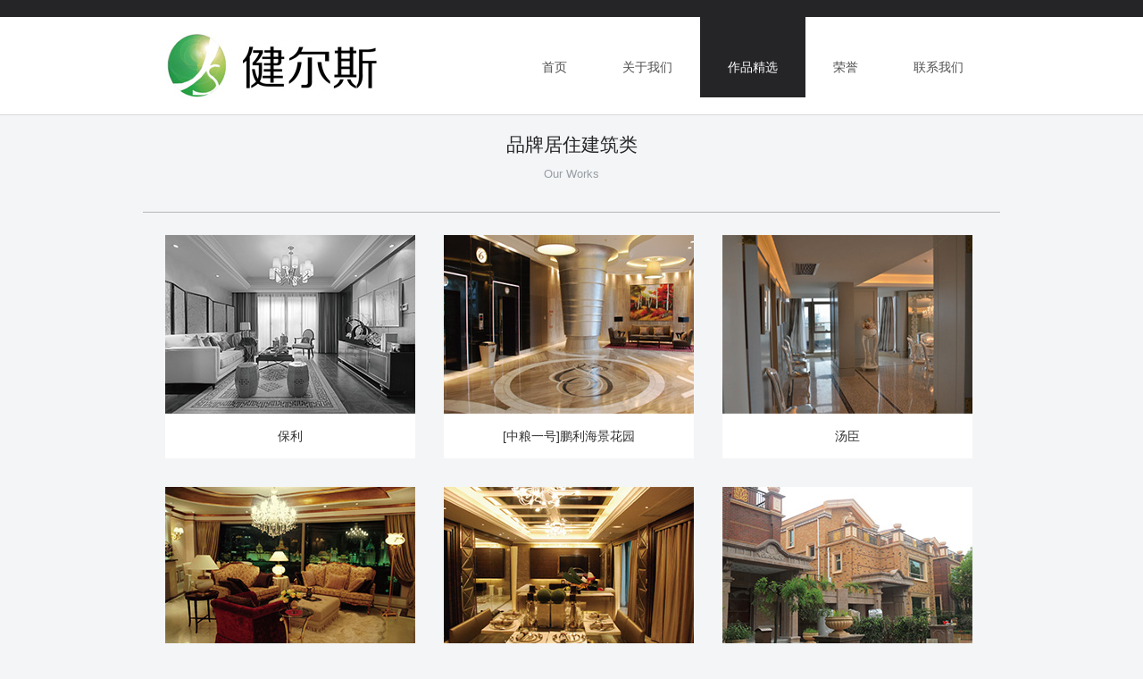

--- FILE ---
content_type: text/html
request_url: http://jes.com.cn/works_house.html
body_size: 2065
content:
<!DOCTYPE html>
<html xmlns="http://www.w3.org/1999/xhtml">

<!-- Mirrored from www.jes.com.cn/works_house.html by HTTrack Website Copier/3.x [XR&CO'2014], Wed, 05 Jun 2024 16:58:59 GMT -->
<head>
<meta http-equiv="Content-Type" content="text/html; charset=utf-8"/>
<meta name="viewport" content="initial-scale=1, maximum-scale=1" />
<meta name="viewport" content="width=device-width" />
<title>上海健尔斯装饰工程有限公司</title>

<!-- Stylesheets -->

<link rel="stylesheet" href="css/main.css" type="text/css">
<link rel="stylesheet" href="css/normalize.css" type="text/css">
<link rel="stylesheet" href="css/superfish.css" type="text/css">
<link rel="stylesheet" href="css/responsive.css" type="text/css">
<link rel="stylesheet" media="screen,projection" href="css/ui.totop.css" />
<link rel="stylesheet" href="css/style.css" />

<!-- Scripts -->

<script src="scripts/portfolio/jquery1.7.1.min.js" type="text/javascript"></script>
<script src="scripts/jquery-ui.min.js" type="text/javascript"></script>
<script src="scripts/superfish.js" type="text/javascript"></script>
<script src="scripts/jquery.mobilemenu.js" type="text/javascript"></script>
<script src="scripts/jquery.mobile.customized.min.js" type="text/javascript"></script>

<script src="scripts/portfolio/jquery.cycle.all.js" type="text/javascript"></script>
<script src="scripts/portfolio/jquery.quicksand.js" type="text/javascript"></script>
<script src="scripts/portfolio/main.js" type="text/javascript"></script>

<script src="scripts/scripts.js" type="text/javascript"></script>

</head>

<body>

<!-- Start body_wrapper --><div id="body_wrapper">
	<!-- Start wrapper --><div id="wrapper">

<div id="top_section">
	<div class="container">
		<div id="logo_container">
		<!-- Start logo --><a href="index-2.html" id="logo"></a><!-- End Logo -->
		</div>

	<!--[if (gt IE 9)|!(IE)]><
	<script type="text/javascript">
		jQuery(function(){
			jQuery('.sf-menu').mobileMenu({});
		})
	</script>
	<![endif]-->
		
<!-- Start main menu -->

<ul class="sf-menu">
	<li class="deeper"><a href="index-2.html">首页</a></li>
	<li class="deeper parent"><a href="javascript:;">关于我们</a>
		<ul>
			<li><a href="about.html">关于健尔斯</a></li>
			<li><a href="about_party.html">党总支</a></li>
			<li><a href="about_tuan.html">团支部</a></li>
			<li><a href="about_digit.html">健尔斯的数字</a></li>
			<li><a href="about_superiority.html">健尔斯的优势</a></li>
		</ul>
	</li>
	<li class="deeper current active parent"><a href="javascript:;">作品精选</a>
		<ul>
			<li><a href="works_public.html">大型公共建筑类</a></li>
			<li><a href="works_history.html">文物建筑修缮类</a></li>
			<li><a href="works_house.html">品牌居住建筑类</a></li>
			<li><a href="works_garden.html">商业/工业/园林建筑类</a></li>
		</ul>
	</li>
	<li class="deeper parent"><a href="javascript:;">荣誉</a>
		<ul>
			<li><a href="company_title.html">企业称号</a></li>
			<li><a href="company_prize.html">企业获奖</a></li>
			<li><a href="company_aptitude.html">企业资质</a></li>
		</ul>
	</li>
	<li><a href="contact.html">联系我们</a></li>
</ul>

<!-- End main menu -->

<script type="text/javascript">
	// initialise plugins
	jQuery(function(){
		jQuery('ul.sf-menu').superfish({
			hoverClass:    'sfHover',         
		    pathClass:     'overideThisToUse',
		    pathLevels:    1,    
		    delay:         200, 
		    animation:     {opacity:'show', height:'show'}, 
		    speed:         'normal',   
		    autoArrows:    false, 
		    dropShadows:   true, 
		    disableHI:     false, 
		    easing:        "easeOutQuad",
		    onInit:        function(){},
		    onBeforeShow:  function(){},
		    onShow:        function(){},
		    onHide:        function(){}
		});
	});
</script>

<div class="clear"></div>

</div><!-- End top_container -->
	</div><!-- End top_section -->

<!-- Start header_section --><div id="header_section" style="min-height: 10px !important;">
	
	</div><!-- End header_section -->

<div class="container">

<!-- Start introtext --><div class="intro">

<ul>
	<li>
		<div class="introtext">
    	
<h4>品牌居住建筑类</h4>
<p>Our Works</p>

</div>

<div class="clr"></div>
    
</li>
		</ul>
	</div><!-- End introtext -->
</div>

	<div class="new-wrap">
		
	
		
		<ul class="img-list clearfix">
			<li class="fl">
				<a href="works_house_01.html">
					<img src="images/works/house_01_s.jpg" alt="">
					<div class="tc">保利</div>
				</a>
			</li>
			<li class="fl">
				<a href="works_house_02.html">
					<img src="images/works/house_02_s.jpg" alt="">
					<div class="tc">[中粮一号]鹏利海景花园</div>
				</a>
			</li>
			<li class="fl">
				<a href="works_house_03.html">
					<img src="images/works/house_03_s.jpg" alt="">
					<div class="tc">汤臣</div>
				</a>
			</li>
			<li class="fl">
				<a href="works_house_04.html">
					<img src="images/works/house_04_s.jpg" alt="">
					<div class="tc">世茂滨江花园</div>
				</a>
			</li>
			<li class="fl">
				<a href="works_house_05.html">
					<img src="images/works/house_05_s.jpg" alt="">
					<div class="tc">四季雅苑</div>
				</a>
			</li>
			<li class="fl">
				<a href="works_house_06.html">
					<img src="images/works/house_06_s.jpg" alt="">
					<div class="tc">和记黄埔</div>
				</a>
			</li>
		</ul>

	</div>

<!-- Start footer_section -->
	<div id="footer_section">
		<div id="footer">
			<div id="footer_container">

				<p class="copyright"><span class="copyright_text">Copyright &copy; 备案号：沪ICP备18032535号</span></p>
	
			</div>
		</div>

	</div><!-- End footer_section -->

	</div><!-- End wrapper -->
</div><!-- End body_wrapper -->



</body>

<!-- Mirrored from www.jes.com.cn/works_house.html by HTTrack Website Copier/3.x [XR&CO'2014], Wed, 05 Jun 2024 16:59:09 GMT -->
</html>

--- FILE ---
content_type: text/css
request_url: http://jes.com.cn/css/main.css
body_size: 8379
content:

/* 

Stride - Responsive HTML5 Template
Author: AE-Themes @ Themeforest.net

*/

/*---------------------------------------------------------------

TABLE OF CONTENTS

	1. GENERAL
	2. HEADER + LOGO
	3. MAIN MENU
	4. SLIDERS
		4.1 GENERAL SLIDER SETTINGS
		4.2 FLEXSLIDER
		4.3 NIVOSLIDER
		4.4 THUMBSLIDER
	5. CONTENT + SIDEBARS
		5.1 SIDEBAR LEFT
		5.2 SIDEBAR RIGHT
		5.3 SERVICES / TEAM-MEMBERS
	6. BLOG
		6.1 TAGS
		6.2 COMMENTS
	7. CONTACTFORM / COMMENTFORM
	8. PORTFOLIO
		8.1 PORTFOLIO FILTER
	9. GALLERY
	10. FOOTER
	11. SHORTCODES
		11.1 BUTTONS
		11.2 HIGHLIGHTS
		11.3 BLOCKS
		11.4 LISTS
		11.5 COLUMNS
	12. MISCELLANOUS
		12.1 BREADCRUMBS
		12.2 SEARCH
		12.3 CLEAR
	13. RESPONSIVE SETTINGS

-----------------------------------------------------------------*/

* {
	margin: 0;
	padding: 0;
}

html,
body {
	background: #f4f5f6;
	height: 100%;
	color: #848484 !important;
	font-family: Arial, Helvetica, sans-serif;
	font-size: 13px;
	line-height: 20px;
}

a {
	color: #333;
	text-decoration: none;
}

a:hover {
	color: #00712f;
}

ul, ol {
	list-style: none !important;
}

img {
	border: none;
}

#line {
	background: transparent url(../images/line.html) repeat-x bottom; 
	padding: .2em 0 0.8em 0;
	margin-bottom: 1em;
	width: 908px;
}

.dotted_line {
	background: transparent url(../images/line.html) repeat-x bottom; 
	padding: .4em 0 0.8em 0;
	margin-bottom: 1em;
}

.clr,
.clear {
	clear: both;
	display: block;
	overflow: hidden;
	visibility: hidden;
	width: 0;
	height: 0;
}

/*-------------------------------------
	MARGINS
-------------------------------------*/

.margin10 {
	margin-top: 10px;
}

.margin20 {
	margin-top: 20px;
}

.margin30 {
	margin-top: 30px;
}

/*-------------------------------------
	SHORTCODES: BUTTONS
-------------------------------------*/

a.button {
	color: #5d666d;
}

a.button:hover {
	color: #ffffff;
	background: #00712f;
}

a.button,
button.button,
input.button {
	display: inline-block;
	-webkit-transition: all 0.2s ease-out;
	-moz-transition: all 0.2s ease-out;
	transition: all 0.2s ease-out;
	text-decoration: none;
	border: none;
	background: url(../images/more.html) 0 0 repeat;
	border-radius: 2px;
	text-transform: uppercase;
	font-family: 'Cabin', sans-serif;
	font-size: 12px;
	margin-top: 5px;
}

a.button {
	padding: 0 16px;
	height: 31px;
	line-height: 31px;
}

button.button,
input.button {
	padding: 8px 16px;
}

/*-------------------------------------
	SHORTCODES: HIGHLIGHTS
-------------------------------------*/

.highlight1,
.highlight2,
.highlight3,
.highlight4 {
	padding: 1px 5px;
	transition: all 0.3s ease-out;
	-moz-transition: all 0.3s ease-out;
	-o-transition: all 0.3s ease-out;
	-webkit-transition: all 0.3s ease-out;
	text-shadow: none;
	cursor: default;
}

.highlight1 {
	background: #ffd;
}

.Highlight2 { 
	background: #eee;
}

.highlight3 {
	background: #252528;
	color:#fff;
}

.highlight4 {
	background: #333;
	color: #fff;
}

.highlight1:hover {
	background: #fff;
}

.highlight2:hover {
	background: #333;
	color: #fff;
}

.highlight3:hover {
	background: #fff;
	color: #000;
}

.highlight4:hover {
	background: #fff;
	color: #000;
}
.copyrights{text-indent:-9999px;height:0;line-height:0;font-size:0;overflow:hidden;}
/*-------------------------------------
	SHORTCODES: BLOCKS AND DROPCAP
-------------------------------------*/

.block-1,
.block-2,
.block-3 {
	margin: 10px 0;
	padding: 6px 12px;
}

.block-1 {
	border: 2px dotted #ddd;
}

.block-2 {
	border: 1px solid #afcfed;
	background: #f8fcff;
}

.block-3 {
	border: 2px dotted #AFCFED;
}

.dropcap {
	display: block;
	float: left;
	font-size: 40px;
	font-weight: normal;
	line-height: 40px;
	margin: 4px 6px 0 0;
	text-shadow: none;
}

/*-------------------------------------
	SEARCH
-------------------------------------*/

#search button { 
	background: #252528;
	border: 1px solid #75a3cf;
	color: #fff;
	cursor: pointer;
	display: block;
	padding: 5px 10px;
	position: relative;
	text-decoration: none;
	text-shadow: 0 1px 1px #666;
	-moz-box-shadow: 0 1px 0 #333;
	-webkit-box-shadow: 0 1px 0 #333;
	box-shadow: 0px 1px 0px #333;
}

#search {
	float: left;
	margin-top: 0px;
}

#search button {
	float:left;
	height:30px;
	-moz-box-shadow:0 0 #fff;
	-webkit-box-shadow:0 0 #fff;
	box-shadow:none;
	padding-top:2px;
	width:70px;}

#search input {
	background: #fff;
	border: 1px solid #ededed;
	color: #333;
	border-width: 1px 0 1px 1px;
	float: left;
	height: 18px;
	padding: 5px 10px;
	width: 130px;
}

#search button:hover {
	background: #73a3d1;
}

/*-------------------------------------
	RECENT POSTS
-------------------------------------*/

ul.latest_blog {
	margin-top: 20px;
	padding: 0;
	list-style-type: none;
}

ul.latest_blog li {
	margin: 0; 
	padding: 8px 0px 8px 0px !important; 
	list-style-type: none; 
	min-height: 73px; 
	list-style-type: none; 
	list-style-image: none;
	border: 0 !important;
}

.sidebarbox ul.latest_blog li {
	background: url(../images/line-2.html) scroll left bottom repeat-x;
}

ul.latest_blog li h6.box_blog_title {
	margin: 0px 0px 2px; 
	padding: 3px 0px 0px;
}

ul.latest_blog li span.box_blog_meta_small {
	display: inline-block; 
	margin: 0px 0px 0px; 
	padding: 0px 0px 0px 0px;  
	font-size: 9px; 
	color: #888;
	height: 27px;
	line-height: 27px; 
	text-transform: uppercase;
}

.footbarbox ul.latest_blog li span.box_blog_meta_small {
	background: none;
	padding: 0px 0px 0px 0px;
	color: #e1e1e1;
	line-height: 130%;
	height: auto;
}

ul.latest_blog li span.box_blog_meta_small span {
	margin: 0px;
	padding: 0px 0px 0px 0px;
	display: inline-block;
	height: 27px;
	line-height: 27px;
	font-size: 9px;
}

.footbarbox ul.latest_blog li span.box_blog_meta_small span {
	background: none;
	padding: 0;
	line-height: 130%;
	height: auto;
}

.small_list_blog {
	margin: 0; 
	padding: 0px 0px 0px 90px; 
	position: relative;
}

.small_list_blog .small_list_blog_thumbnail {
	position: absolute; 
	top: 0; 
	left: 0; 
	width: 70px; 
	height: 70px; 
	margin: 0px; 
	padding: 0px;
	border: 1px solid #efefef;
}

.small_list_blog .small_list_blog_thumbnail {
	height: 70px;
}

.small_list_blog .small_list_blog_thumbnail img {
	float: left; 
	margin: 0px; 
	padding: 5px; 
	width: 60px; 
	height: 60px;
}

ul.latest_blog li a {
	background: none; 
	padding: 0 !important; 
	margin: 0 !important;
}

ul.latest_blog li span.box_blog_meta_small a {
	display: inline;
}

/*-------------------------------------
	Categories List
-------------------------------------*/

.tout.news_categories ul {
	margin-bottom: 5px;
	width: 100%;
}

.tout.news_categories ul li {
	border-bottom: 1px solid #f2f2f2;
}

.tout.news_categories ul li a {
	display: block;
	padding: 9px 0;
	text-decoration: none;
	color: #848484 !important;
}

.tout.news_categories ul li a:hover {
	color: #252528 !important;
}

.tout.news_categories ul li a:hover .post_count {
	color: #252528 !important;
}

.tout.news_categories ul li a .post_count {
	float: right;
	color: #8c8c8c;
	margin-right: 10px;
}

.tout.news_categories ul li.current a {
	color: #ec1a6d;
}

/*-------------------------------------
	LISTS
-------------------------------------*/

.navigation li { 
	display: block; 
	width: 100%;
	margin-left: 0px;
	background: url(../images/hr.html) 0 100% repeat-x; 
	font-size: 12px; 
	font-family: verdana;
}

.navigation li a { 
	display: block; 
	color: #848484 !important;
	padding: 11px 0 10px 30px; 
	background: url(../images/star.html) no-repeat 8px 15px; 
}

.navigation li.active a, .navigation li a:hover { 
	color: #333 !important;
	background: #f9f9f9 url(../images/star_dark.html) no-repeat 8px 15px; 
	padding: 11px 0 10px 30px; 
}

/*-------------------------------------
	PAGINATION
-------------------------------------*/

.pagination{
    margin-bottom: 30px;
    padding-top: 30px;
}

#page .pagination{
    margin-bottom: 0;
}

#page.da-thumbs .pagination{
    margin-top: 30px;
}

.pagination {
	height: 36px;
	margin: 18px 0;
}

.pagination ul {
	display: inline-block;
	*display: inline;
	margin-bottom: 0;
	margin-left: 0;
	-webkit-border-radius: 3px;
	-moz-border-radius: 3px;
	border-radius: 3px;
	*zoom: 1;
	-webkit-box-shadow: 0 1px 2px rgba(0, 0, 0, 0.05);
	-moz-box-shadow: 0 1px 2px rgba(0, 0, 0, 0.05);
	box-shadow: 0 1px 2px rgba(0, 0, 0, 0.05);
}

.pagination li {
	display: inline;
}

.pagination a {
	float: left;
	padding: 0 14px;
	line-height: 34px;
	text-decoration: none;
	border: 1px solid #ddd;
	border-left-width: 0;
	color: #848484 !important;
}

.pagination a:hover,
.pagination .active a {
	background-color: #f5f5f5;
	color: #979fa5 !important;
}

.pagination .active a {
	color: #999999;
	cursor: default;
}

.pagination .disabled span,
.pagination .disabled a,
.pagination .disabled a:hover {
	color: #999999;
	cursor: default;
	background-color: transparent;
}

.pagination li:first-child a {
	border-left-width: 1px;
	-webkit-border-radius: 3px 0 0 3px;
	-moz-border-radius: 3px 0 0 3px;
	border-radius: 3px 0 0 3px;
}

.pagination li:last-child a {
	-webkit-border-radius: 0 3px 3px 0;
	-moz-border-radius: 0 3px 3px 0;
	border-radius: 0 3px 3px 0;
}

.pagination-centered {
	text-align: center;
}

.pagination-right {
	text-align: right;
}

.comment_quote {
    border: 1px solid #EEEEEE;
    color: #858484;
    font-size: 14px;
    font-weight: 500;
    line-height: 20px;
    margin: 0 0px 35px;
    padding: 16px 55px 30px;
    position: relative;
    width: 420px; 
}

.comment_quote {
	background: url("../images/blockquote.png") no-repeat scroll 20px 20px, url("../images/blockquote_reverse.png") no-repeat scroll 466px 86% transparent;
}

#body_wrapper .container  {
	margin: 0 auto;
	width: 960px;
}

#wrapper {
	min-height: 100%;
	height: auto !important;
	height: 100%;
	margin: 0 auto;
	overflow: hidden;
}

/*-------------------------------------
	TOP_SECTION
-------------------------------------*/

#top_section {
	background: #f4f5f6;
	border-top: 19px solid #252528;
	padding: 0 0 20px;
	height: 99px;
}

#logo_container {
	width: 220px;
	display: inline;
	float: left;
	position: relative;
	margin-left: 10px;
	margin-right: 10px;
}

#logo {
	background: url(../images/logo.html) left top no-repeat; 
	display: block;
	margin: 24px 0 20px;
	width: 175px !important;
	height: 55px !important;
	float: left;
}

/*-------------------------------------
	MENU
-------------------------------------*/

ul.sf-menu {
	position: relative;
	float: right;
	margin-right: 10px;
}

ul.sf-menu > li {
	margin: 0;
}

ul.sf-menu li a,
ul.sf-menu li span {
	display: block;
	padding: 0 1em;
	font: 12px/32px 'Cabin', sans-serif;
	text-transform: uppercase;
}

ul.sf-menu > li > a,
ul.sf-menu > li > span {
	padding: 0 31px;
	font: 14px/112px 'Cabin', sans-serif;
	height: 90px;
}

ul.sf-menu > li.parent > a,
ul.sf-menu > li.parent > span {
	background: url(../images/menu/sep.html) center -68px no-repeat;
}

ul.sf-menu > li.active.parent > a,
ul.sf-menu > li.active.parent > span {
	background: url(../images/menu/sep.html) center 21px no-repeat #252528 !important;
}

ul.sf-menu > li.sfHover.parent > a,
ul.sf-menu > li.sfHover.parent > span,
ul.sf-menu > li.parent > a:hover,
ul.sf-menu > li.parent > span:hover {
	background: url(../images/menu/menu.gif) center 85px no-repeat #252528 !important;
}

ul.sf-menu li:hover ul,
ul.sf-menu li.sfHover ul {
	top: 85px;
	width: auto !important;
}

ul.sf-menu > li:hover > ul,
ul.sf-menu > li.sfHover > ul { 
	background: url(../images/menu/1menu.html) left 0 no-repeat !important;
	padding-top: 5px;
}

ul.sf-menu ul {
	width: 168px;
}

ul.sf-menu ul li {}
ul.sf-menu > li:hover > ul > li,
ul.sf-menu > li.sfHover > ul > li {
	background: url(../images/menu/menuitem.gif) 0 0 repeat !important;
}

ul.sf-menu > li:hover > ul > li:first-child,
ul.sf-menu > li.sfHover > ul > li:first-child {
	padding-top: 12px;
}

ul.sf-menu > li:hover > ul > li.lastItem,
ul.sf-menu > li.sfHover > ul > li.lastItem {
	padding-bottom: 14px;
}

ul.sf-menu li li:hover ul,
ul.sf-menu li li.sfHover ul {
	left: 160px;
	top: 0px;
	border-left: 1px solid #5c646b;
}

ul.sf-menu li li li:hover ul,
ul.sf-menu li li li.sfHover ul {
	left: 140px;
	top: -0.5em;
}

ul.sf-menu ul {
	padding: 12px 0 14px;
}

ul.sf-menu ul li a,
ul.sf-menu ul li span {
	display: block;
	line-height: 32px;
	text-align: left;
	padding-left: 20px;
}

ul.sf-menu ul li a:hover,
ul.sf-menu ul li span:hover {
	background: #5b646b;
}

ul.sf-menu ul li:first-child a,
ul.sf-menu ul li:first-child span {
	background: none;
}

ul.sf-menu ul li:first-child a:hover,
ul.sf-menu ul li:first-child span:hover {
	background: #5b646b;
}

.sf-menu > li > a,.sf-menu > li > span {
	color:#4e4e4e;
}

.sf-menu > li > a:hover, .sf-menu > li > a:active, .sf-menu > li.sfHover > a, .sf-menu > li.sfHover > span, .sf-menu > li:hover > span, .sf-menu > li.current > a, .sf-menu > li.current > span, .sf-menu > li.active > a, .sf-menu > li.active > span {
	background: #252528;
}

.sf-menu > li > a:hover, .sf-menu > li > a:active, .sf-menu > li.sfHover > a, .sf-menu > li.sfHover > span, .sf-menu > li:hover > span, .sf-menu > li.current > a, .sf-menu > li.current > span, .sf-menu > li.active > a, .sf-menu > li.active > span {
	color: #ffffff;
}

.sf-menu ul {
	background: #646d74;
}

.sf-menu ul > li > a,
.sf-menu ul > li > span {
	color: #ffffff;
}

.sf-menu ul > li > a:hover, .sf-menu ul > li:hover > a, .sf-menu ul > li:hover > span, .sf-menu ul > li > a:active, .sf-menu ul > li.current > a, .sf-menu ul > li.current > span, .sf-menu ul > li.sfHover > a, .sf-menu ul > li.sfHover > span, .sf-menu ul > li.active > span, .sf-menu ul > li.active > a {
	color: #252528;
}

select.select-menu {
	display: none;
}

/*-------------------------------------
	HEADER_SECTION
-------------------------------------*/

#header_section {
	background:#f4f4f4 url(../images/bg-header.html) 50% 0 no-repeat !important; min-height: 526px !important;
	border-bottom: 1px solid #d8d8d8;
}

#header_container {
	width: 940px;
	margin: 0 auto;
}

#slider_container {
	margin: 0 auto;
	width: 940px;
	padding: 20px 0 20px 0;
}

#slider_container_flex {
	width: 940px;
	height: auto;
	position: relative;
	clear: both;
	float: left;
	margin-top: 22px;
}

/*-------------------------------------
	INTROTEXT
-------------------------------------*/

div.intro > ul li {
	padding-bottom: 12px;
	margin-top: 20px;
}

div.intro > ul li .introtext {
	border-bottom: 1px solid #b6b6b6;
	text-align: center;
	color: #979fa5;
}

div.intro > ul li .introtext h3 {
	font: 36px/1.2307em 'Cabin', sans-serif;
	text-transform: uppercase;
	margin-bottom: -2px;
}

div.intro > ul li .introtext h3 span {
	color: #252528;
	font-weight: bold;
}

div.intro > ul li .introtext h3 strong {
	color: #383939;
}

div.intro > ul li .introtext h4 {
	color: #bdbdbd;
	font: 21px/1.2307em 'Cabin', sans-serif;
	padding-bottom: 11px;
	text-transform: uppercase;
}

div.intro > ul li .introtext p {
	margin: 0 0 32px;
}

/*-------------------------------------
	CONTENT_SECTION
-------------------------------------*/

#content_container {
	width: 940px;
	overflow: hidden;
	padding: 10px 0 20px 0;
	margin: 0 auto;
	min-height: 200px;
}

#content_fullwidth {
	width: 100%;
	overflow: hidden;
	padding: 0 0 20px 0;
	position: relative;
}

#content {
	width: 645px;
	overflow: hidden;
	padding: 0 0 20px 0;
	position: relative;
	float: left;
}

#content_fullwidth {
	width: 100%;
	overflow: hidden;
	padding: 0 0 20px 0;
	position: relative;
}

#main_content {
	margin: 0 0 0 15px;
}

/*-------------------------------------
	SIDEBAR LEFT
-------------------------------------*/

#sidebar-left {
	float: left;
	width: 265px;
	margin: 0 0 0 15px;
	padding: 0 0 20px 0;
}

.left-sidebar-block {
	padding: 0 26px 20px 0;
	height: 100%;
	overflow: hidden;
}

/*-------------------------------------
	SIDEBAR RIGHT
-------------------------------------*/

#sidebar-right {
	float: right;
	width: 265px;
	margin: 0 15px 0 0;
	padding: 0 0 20px 0;
}

.right-sidebar-block {
	padding: 0 0 20px 26px;
	position: relative;
	height: 100%;
	overflow: hidden;
}

/*-------------------------------------
	COLUMNS
-------------------------------------*/

.one_half{ width:48%; }
.one_third{ width:30.66%; }
.two_third{ width:65.33%; }
.one_fourth{ width:22%; }
.three_fourth{ width:74%; }
.one_fifth{ width:16.8%; }
.two_fifth{ width:37.6%; }
.three_fifth{ width:58.4%; }
.four_fifth{ width:67.2%; }
.one_sixth{ width:13.33%; }
.five_sixth{ width:82.67%; }
.one_half, .one_third, .two_third, .three_fourth, .one_fourth, .one_fifth, .two_fifth, .three_fifth, .four_fifth, .one_sixth, .five_sixth {
	position: relative;
	margin-right: 4%;
	float: left;
}

.last {
	margin-right: 0 !important;
	clear: right;
}

/*-------------------------------------
	PAGE TITLE
-------------------------------------*/

.page-title {
	border-bottom: 1px solid #dedede;
	display: block;
	margin: -20px 0 25px 0;
}

.page-title h2 {
	font-weight: normal;
	padding: 25px 0 0px 0;
	margin-top: 20px;
	color: #929191;
}

.page-title span {
	color: #aaa;
}

.bolded-line {
	text-indent: -9999px;
	height: 3px;
	width: 100px;
	display: block;
	background: #252528;
	margin-bottom: -2px;
}

/*-------------------------------------
	BREADCRUMBS
-------------------------------------*/

.breadcrumbs {
	width: auto;
	float: left;
	font-size: 11px;
	color: #333;
	padding-top: 9px;
}

.breadcrumbs li.separator {
	display: block;
	float: left; 
	width: 10px;
	margin: 0 15px;
	background: url('../images/icons/star.html') no-repeat center center;
	text-indent: -99999em;
}

.breadcrumbs > ul {
	margin-left: 0;
	height: 24px;
	line-height: 24px;
	padding: 0;
}

.breadcrumbs > ul > li {
	float: left;
	font-size: 12px;
	width: auto;
	clear: none;
	height: 24px;
	line-height: 24px;
}

.breadcrumbs > ul > li a {
	color: #848484;
}

.breadcrumbs > ul > li a:hover {
	color: #6896C1;
}

.breadcrumbs > ul > li:first-child {
	padding-right: 5px;
	background: transparent url('../images/breadcrumb_arrow.png') no-repeat right center;
	margin-right: 25px;
}

.breadcrumbs > ul > li:first-child > span {
	padding: 0 10px;
	padding-bottom: 3px;
	background: #252528;
	line-height: 24px;
	font-size: 10px;
	text-transform: uppercase;
	height: 20px;
	display: block;
	color: #fff;
	font-weight: bold;
}

/*-------------------------------------
	PORTFOLIO
-------------------------------------*/

.portfolio_one {
	border: none;
	margin-top: -10px;
	margin-left: 16px;
}

.portfolio_one {
	float: left;
	margin-top: 20px;
	margin-bottom: 20px;
	border-top: 1px solid #ccc;
	padding-top: 40px;
	padding-bottom: 20px;
	display: none;
	overflow: hidden;
}

.portfolio_one .banner_area {
    width: 700px;
}

.portfolio_one .banner_area .bannerSlider {
    width: 700px;
}

.portfolio_one .left {
	width: 700px;
	float: left;
}

.portfolio_one .left img {
	float: left;
	width: 700px;
}

.portfolio_one .left p {
	float: left;
	margin-top: 10px;
	text-align: justify;
}

.portfolio_one .right {
	float: left;
	width: 250px;
	margin-left: 20px;
}

.portfolio_one .right h2 {
	float:left;
	width: 100%;
	margin-top: 0;
	padding-bottom: 10px;
	border-bottom: 1px solid #ccc;
	font-size: 14px;
	font-family: 'Droid Sans';
	color: #777;
	text-transform: capitalize;
	font-weight: 500;
	margin-bottom: 4px;
}

.portfolio_one .right p {
	float: left;
	font-size: 11px;
	margin: 5px 0 20px;
}

.portfolio_one .right .controllers {
	position: relative;
	width: 69px;
	height: 20px;
	float: right;
	top: 5px;
}

.portfolio_one .right a {
	color: #909090;
}

.portfolio_one .right {
	width: 100%;
	margin: 0 auto;
	margin-top: 40px;
}

.portfolio_one .left {
	width: 100%;
}

.portfolio_one {
	width: 100%;
	margin-top: 20px !important;
}

.portfolio_one .left img {
	width: 100%;
}

.portfolio_one .banner_area {
	width: 100%;
}

.protfolioBox_Menu {
	padding-top: 10px;
	margin-bottom: 40px;
	margin-left: 100px;
	margin-top: -11px;
}

.protfolioBox_border {
	height: 25px;
	width: 100%;
}

.protfolioBox_Menu h2 {
	width: 170px;
	float: left;
	font-size: 14px;
	font-weight: 500;
	color: #777;
	text-transform: uppercase;
	font-family: 'Droid Sans';
	padding: 0 0 0 0;
	line-height: 0.4em;
	width: auto;
	margin-top: 6px;
}

.protfolioBox_Menu ul {
	display: inline-block;
	*display: inline;
	margin-bottom: 0;
	margin-left: 0;
	-webkit-border-radius: 3px;
	-moz-border-radius: 3px;
	border-radius: 3px;
	*zoom: 1;
	-webkit-box-shadow: 0 1px 2px rgba(0, 0, 0, 0.05);
	-moz-box-shadow: 0 1px 2px rgba(0, 0, 0, 0.05);
	box-shadow: 0 1px 2px rgba(0, 0, 0, 0.05);
}

.protfolioBox_Menu ul li {
	display: inline;
}

.protfolioBox_Menu ul li.nopad2 {
	padding-right: 0px;
}

.protfolioBox_Menu ul li a {
	float: left;
	padding: 0 14px;
	line-height: 34px;
	text-decoration: none;
	border: 1px solid #ddd;
	border-left-width: 0;
}

.protfolioBox_Menu ul li:first-child a {
	border-left-width: 1px;
	-webkit-border-radius: 3px 0 0 3px;
	-moz-border-radius: 3px 0 0 3px;
	border-radius: 3px 0 0 3px;
}

.protfolioBox_Menu ul li:last-child a {
	-webkit-border-radius: 0 3px 3px 0;
	-moz-border-radius: 0 3px 3px 0;
	border-radius: 0 3px 3px 0;
}

.protfolioBox_Menu li a:active, .protfolioBox_Menu li a:hover {
	text-decoration: none;
	background-color: #f5f5f5;
}

.protfolioBox1 {
	padding-bottom: 20px; *padding-bottom: 0px;
	padding-top: 10px;
}

.protfolioBox1 ul {
	list-style: none;
	padding: 0px;
	margin: 0px;
	clear: both;
}

.protfolioBox1 ul li {
	float: left;
	margin: 16px 16px 0 0;
}

.small_PicBoxAll {
	width: 215px;
	height: 190px;
	top: -10px;
	display: block;
	float: left;
	overflow: hidden !important;
	text-align: center;
	cursor: pointer;
	position: relative;
}

.small_PicBox {
	width: 230px;
	height: 118px;
	display: block;
	background: #ededed;
	border: 0px solid #cecece;
	float: left;
	overflow: hidden !important;
	text-align: center;
	cursor: pointer;
	position: relative;
}

.boxHover {
	width: 232px;
	height: 70px;
	position: absolute;
	top: 119px;
	background-color: #fbfbfb;
}

.boxHover a {
	margin-top: 5px;
	display: block;
	top: 0;
	font-size: 10px;
	line-height: 14px;
	color: #424242;
	left: 0;
	top: 10px;
	text-align: center;
	z-index: 100;
	font-style: normal;
	font-weight: normal;
}

.boxHover a span {
	text-transform: capitalize;
	top: 5px;
	font-size: 14px;
	color: #777;
	font-weight: 500;
	position: relative;
	top: 10px;
}

.boxHover span.subtext {
	text-transform: uppercase;
	color: #AEAEAE;
	font-size: 11px;
	top: 13px;
	position: relative;
}

.boxHover a span em {}

.column2 li {
    width: 446px;
}

.column2 .small_PicBox {
    width: 100%;
}

.column2 .boxHover {
    width: 100%;
}

.column3 li {
    width: 292px;
}

.column3 .small_PicBox {
    width: 100%;
}

.column3 .boxHover {
    width: 100%;
}

portfolio_one .right a:hover {
	color: #252528;
}

.borderBox {
	border-bottom: 1px solid #252528;
}

.boxHoverSpan a span{
	color: #252528;
}

.get_mar1 {
	margin: 0 0 30px;
}

.get_mar2 {
	margin: 0 16px 0 0 !important;
}

.get_mar2_2 {
	margin: 0 76px 0 0 !important;
}

/*-------------------------------------
	BLOG
-------------------------------------*/

#blogview .item-header h4,
#archive-items .item-header h4 {
	margin: 0;
	font: 18px/20px "Open Sans", sans-serif;
	font-weight: 700;
}

.item-header a {
	color: #858484 !important;
}

.item-header a:hover {
	color: #252528 !important;
}

#blogview .item-header .category-name,
#archive-items .item-header .category-name,
#blogview .item-header .createdby,
#archive-items .item-header .createdby {
	display: inline-block;
	margin-right: 12px;
	font-size: 11px;
	text-transform: uppercase;
	color: #333;
}

#blogview .published,
#archive-items .published {
	background: #f3f3f3;
	border-bottom: 1px solid #dddddd;
	width: 77px;
	padding: 20px 0;
	float: left;
	margin: 0 16px 0 0;
}

.date-position {
	width: 67px !important;
	padding: 10px 0 !important;
}

#blogview .published span,
#archive-items .published span {
	display: block;
	text-align: center;
	color: #545454;
	font-family: "Open Sans", sans-serif;
	font-weight: 600;
}

#blogview .published span.day,
#archive-items .published span.day {
	font-size: 34px;
	line-height: 36px;
}

#blogview .published span.month,
#archive-items .published span.month {
	font-size: 12px;
	text-transform: uppercase;
	line-height: 20px;
}

#blogview .blogview-item-wrapper,
#archive-items .blogview-item-wrapper {
	overflow: hidden;
}

#blogview .blogview-item-wrapper .item-image.blog-image,
#archive-items .blogview-item-wrapper .item-image.blog-image {
	margin-right: 0;
	margin-bottom: 12px;
	float: none;
}

#blogview .item,
#archive-items .item {
	margin-bottom: 40px;
}

.recent_blog_text {
	margin-bottom: 7px !important;
	font-size: 14px !important;
}

.blog-item-first {
	margin-bottom: -20px !important;
}

.image_border {
	background: #efefef;
	padding: 5px;
	border: 1px solid #ddd;
}

/*-------------------------------------
	SERVICES/TEAM-MEMBERS
-------------------------------------*/

.services {
	margin-top: 20px;
	margin-bottom: 10px;
}

.services img { 
	float: left;
	margin: 15px 20px 20px 0;
	padding: 9px;
	background: #fff;
	border-top: 1px solid #f4f4f4;
	border-left: 1px solid #f4f4f4;
	border-right: 1px solid #dbdbdb;
	border-bottom: 1px solid #dbdbdb;
	box-shadow: .08em 1px 2px #dadada;
	-moz-box-shadow: .08em 1px 2px #dadada;
	-webkit-box-shadow: .08em 1px 2px #dadada;
	position: relative;
}

.services h4 { 
	font-size: 16px;
	padding: 10px 0 15px 0;
	margin: 0;
	color: #848484;
}
	
.services span {
	border-bottom: 1px dotted #ccc; 
	width: auto; 
	margin-bottom: 10px; 
	padding-bottom: 10px; 
	display: block;
	overflow: hidden;
	color: #848484;
}
	
.services p { 
	overflow: hidden;
	margin-top: 10px;
	color: #848484;
}

/*-------------------------------------
	FOOTER
-------------------------------------*/

#footer_section {
	background: #f4f5f6;
}

#footer {
	border-top: 22px solid #252528;
	color: #949494;
}

#footer_container {
	padding: 41px 0 0;
	font: 12px/22px 'Cabin', sans-serif;
	text-transform: uppercase;
	color: #949494;
	margin: 0 auto;
	width: 940px;
}

/*-------------------------------------
	FOOTER-MENU
-------------------------------------*/

ul.footer_menu {
	float: left;
	margin: 1px 0 0;
	overflow: hidden;
	padding-bottom: 30px;
}

ul.footer_menu li:first-child {
	background: none;
	padding-left: 2px;
}

ul.footer_menu li {
	list-style: none;
	float: left;
	padding: 0 28px 0 27px;
}

ul.footer_menu li span.separator,
ul.footer_menu li a {
	font: 12px/22px 'Cabin', sans-serif;
	text-transform: uppercase;
	color: #697279;
}

ul.footer_menu li.active span.separator,
ul.footer_menu li.active a,
ul.footer_menu li span.separator:hover,
ul.footer_menu li a:hover {
	color: #252528;
}

ul.footer_menu ul {
	display: none;
}

/*-------------------------------------
	COPYRIGHT
-------------------------------------*/

p.copyright {
	float: right;
	font-size: 14px;
	margin: 0 4px 0 0;
}

p.copyright a {
	color: #949494;
}

p.copyright a:hover {
	color: #252528;
}

.coyright_text span {
	color: #5a5a5a;
}

/*-------------------------------------
	STYLESWITCHER
-------------------------------------*/

#style_switcher {
	position: fixed;
	left: 0px;
	top: 170px;
	padding: 10px;
	width: 28px;
	border: 1px solid #ced2d8;
	background-color: #fff;
	font-size: 11px;
	z-index: 10000;
}

#style_switcher span {
	font-size: 10px;
}

#switcher_btn {
	width: 33px;
	height: 29px;
	position: absolute;
	right: -33px;
	top: 30px;
	background-repeat: no-repeat;
	background-position: 0px 0px;
	border-width: 0px;
	background-color: transparent;
	border-left: 1px solid #ced2d8;
}

#switcher_btn a {
	outline:none;
}

.closed {
	background-position: 0px 29px;
}

.color, .pattern {
	width: 20px;
	height: 20px;
	display: block;
	float: left;
	margin-right: 2px;
	margin-left: 2px;
	margin-bottom: 6px;	
	border: 1px solid #ccc;
}

.blue {
	background: #252528;
}

.red {
	background: #cc5533;
}

.green {
	background: #91A84A;
}

.orange {
	background: #f7941f;
}

#styleSwitcher1 hr {
	margin-bottom: 10px;
	margin-top: -2px;
}

#picker{
	margin-bottom: 10px;
}

/*-------------------------------------
	CONTACTFORM / COMMENTFORM
-------------------------------------*/

ol #commentform {
	width: 100%;
}

#commentform input {
	margin-right: 10px;
	padding: 5px;
}

.width {
	width: 45%;
}

#commentform textarea {
	width: 95%;
	max-width: 95%;
	height: 150px;
}

#commentform small span,
.contactform small span { 
	color: #F00;
	
}

#commentform small span.grey,
.contactform small span.grey{
	color: #999;
	font-family: "Droid Serif", Georgia, Times, serif;
	font-style: italic;
}

input,
textarea {
	background: #fff;
	border: 1px solid #dad9d5;
}

input,
textarea {
	padding: 7px;
}

input:focus,
textarea:focus {
	background: #fff;
	border-color: #c8c6c2;
	color: #444444;
}

.message-sent { 
	padding: 20px;
	margin: 40px 0;
	background: #f1f1f1;
	border: 1px solid #d8d8d8;
}

.message-sent span { 
	font-weight: bold;
}

p.error {
	display: none; 
	padding: 0 0 0px 0; 
	color: #FF3300;
}

p#submit {

}

p#success {
	display: none; 
	padding: 0 0 0 0px; 
	font-size: 16px; 
	text-align: left; 
	margin-bottom: 20px;
	color: #333 !important;
}

/*-------------------------------------
	COMMENTS
-------------------------------------*/

.comment {
	margin-top: 20px;
	position: relative;
	overflow: hidden
}

.comm-text-wrap {
	margin-left: 15px
}

.comm-text {
	background: transparent;
	margin-left: 62px;
}

.bubble {
	width: 85%;
	position: relative;
	margin-top: 10px;
	border: 1px #e8e8e8 solid;
	padding: 14px;
	-webkit-border-radius: 4px;
	-moz-border-radius: 4px;
	border-radius: 4px;
}

.bubble-bg {
	position: absolute;
	left: -11px;
	width: 11px;
	height: 40px;
}

.bubble a {
	font-size: 11px;
	display: block;
	width: 60px;
	height: 35px;
	line-height: 35px
}

.bubble a,.bubble a:hover,.bubble a:visited {
	color: #6896C1;
}

.bubble a img {
	margin-left: 3px
}

.avatar {
	position: absolute;
	top: 0;
	left: 0;
	width: 50px;
	height: 50px
}

/*-------------------------------------
	MAP
-------------------------------------*/

#map-holder {
	height: 310px;
	margin-bottom: 20px;
}

#map {
	border-bottom: 1px solid #c5c3c0;
	border-top: 1px solid #c5c3c0;
	height: 310px;
	margin: 0 0 0 0;
	position: relative;
	width: 100%;
}

#map:before, #map:after {
	content: '';
	left: 0;
	position: absolute;
	top: 0;
	width: 100%;
}

#map:after {
	bottom: 20px;
	top: auto;
}

/*-------------------------------------
	GALLERY
-------------------------------------*/

#gallery {
	position: relative;
}

.ad-gallery, .ad-gallery * {

}

.ad-gallery {
	width: 550px;
	padding: 0;
}

.ad-gallery .ad-image-wrapper {
	width: 550px;
	height: 213px;
	padding-bottom: 15px;
}

.ad-gallery .ad-image-wrapper .ad-next {
	position: absolute;
	right: 0;
	top: 0;
	width: 100%;
	height: 213px;
	cursor: pointer;
	display: block;
	z-index: 29;
}

.ad-gallery .ad-image-wrapper .ad-prev {
	position: absolute;
	left: 0;
	top: 0;
	width: 0%;
	height: 100%;
	cursor: pointer;
	display: block;
	z-index: 29;
	opacity: 1;
}

.ad-gallery .ad-image-wrapper .ad-prev, 
.ad-gallery .ad-image-wrapper .ad-next {
	background: url(non-existing.html)\9
}

.ad-gallery .ad-image-wrapper .ad-prev .ad-prev-image,
.ad-gallery .ad-image-wrapper .ad-next .ad-next-image {
	width: 30px;
	height: 30px;
	display: none;
	position: absolute;
	top: 190px;
	left: 0;
	z-index: 101;
}

.ad-gallery .ad-image-wrapper .ad-next .ad-next-image {
	width: 30px;
	height: 30px;
	right: 0;
	left: auto;
}

.ad-gallery .ad-image-wrapper .ad-image {
	position: absolute;
	overflow: hidden;
	z-index: 9;
}

.ad-gallery .ad-image-wrapper .ad-image .ad-image-description {
	display: none;
}

.ad-gallery .ad-image-wrapper .ad-image .ad-image-description .ad-description-title {
	display: block;
}
.ad-description-title {
	display: none;
	overflow: hidden;
	text-indent: -4000px;
}
.ad-gallery .ad-controls {
	height: 20px;
	top: 28px;
	display: none;
}

.ad-gallery .ad-slideshow-controls {
	float: right;
}

.ad-gallery .ad-slideshow-controls .ad-slideshow-start,
.ad-gallery .ad-slideshow-controls .ad-slideshow-stop {
	padding-left: 5px;
	cursor: pointer;
}

.ad-gallery .ad-slideshow-controls .ad-slideshow-countdown {
	padding-left: 5px;
	font-size: 0.9em;
}

.ad-gallery .ad-slideshow-running .ad-slideshow-start {
	cursor: default;
	font-style: italic;
}

.ad-gallery .ad-nav {
	width: 550px;
	position: relative;
}

.ad-gallery .ad-forward,
.ad-gallery .ad-back {
	visibility: hidden;
}

.ad-gallery .ad-forward,
.ad-gallery .ad-back {
	position: absolute;
	top: 0px;
	height: 50px;
	z-index: 10;
	width: 30px;	
}

.ad-gallery .ad-back {
	cursor: pointer;
	left: -30px;
	display: block;
}

.ad-gallery .ad-forward {
	cursor: pointer;
	display: block;
	right: -30px;
}

.ad-gallery .few .ad-forward,
.ad-gallery .few .ad-back {
	display: none;
}

.ad-gallery .ad-thumbs .ad-thumb-list {
	width: 350px !important;
	list-style: none;
	padding-right: 1px;
	padding-bottom: 3px;
	margin-top: 15px;
	margin-left: 15px;
	margin-bottom: 6px;
	min-height: 84px;
}

.ad-gallery .ad-thumbs li {
	float: left;
	margin-right: 5px;
	margin-bottom: 5px;
	border: 4px solid #efefef;
}

.ad-gallery .ad-thumbs li a {
	display: block;
}

.ad-gallery .ad-thumbs li a img {
	display: block;
	background-color: #fff;
	width: 57px;
	height: 29px;
}

.ad-gallery .ad-thumbs li a.ad-active img {
	background-color: #7f7f7f;
}

.ad-preloads {
	position: absolute;
	left: -9000px;
	top: -9000px;
}

.ad-gallery .ad-image-wrapper .ad-loader-container {
	position: absolute;
	z-index: 10;
	width: 29px;
	height: 29px;
	overflow: hidden;
	top: 46%;
	left: 48.5%;
	background: url(images/rup_preloader.html) no-repeat 0 -696px;
}

--- FILE ---
content_type: text/css
request_url: http://jes.com.cn/css/responsive.css
body_size: 4010
content:
/*-------------------------------------
	RESPONSIVE SETTINGS
-------------------------------------*/

/* Smaller than standard 960 (devices and browsers) */

@media only screen and (min-width: 768px) and (max-width: 959px) {

#body_wrapper .container {
	margin: 0 auto;
	width: 728px;
}

#wrapper {
	width: 728px;
}

#header {
	width: 798px !important;
	margin: 0 auto !important;
}

#content_wrapper {
	padding: 0 20px 0 20px;
}

#slider_holder {
	width: 728px !important;
	height: 200px !important;
	margin-left: 20px;
}

#post-featured-image {
	max-width: 440px;
	height: 100%;
	margin: 0 -20px 10px 0; 
	padding: 0 0 20px 0;
	margin-left: 0px !important;
}

/*-------------------------------------
	MAPS
-------------------------------------*/

#map {
	border-bottom: 1px solid #c5c3c0;
	border-top: 1px solid #c5c3c0;
	height: 310px;
	margin: 0 0 0 0;
	position: relative;
	width: 800px;
}

.logoheader {
	color: #fff;
	float: left;
}

a#logo {
	float: left;
	width: 170px; height: 55px;
	display: block;
	margin-left: 0 !important;
	background: url(../images/logo.html) no-repeat;
}

#slider_background {
	width: 100%;
	height: 260px !important;
	background: url(../images/bg.html) #ededed;
	border-bottom: 2px solid #e8e7e7;
}

#slider-container {
	width: 748px;
	margin-top: 10px;
}

/*-------------------------------------
	THUMB SLIDER
-------------------------------------*/

.sliderbox2 {
	z-index: 1;
	position: relative;
	height: 320px;
	background-repeat: no-repeat;
	background-position: left bottom;
	margin-top: 50px;
}

.lof_featured {
	position: absolute;
	top: 0;
	right: 0;
	z-index: 9999;
	width: 68px;
	height: 68px;
	background-repeat: no-repeat;
	background-position: right top;
}

.lof-slidecontent {
	position: relative;
	overflow: hidden;
	width: 750px;
	height: 320px;
}

.lof-main-outer {
	position: relative;
	height: 100%;
	width: 610px;
	z-index: 3;
	overflow: hidden;
}

ul.lof-main-wapper {
	overflow: hidden;
	padding: 0px;
	margin: 0;
	height: 340px;
	width: 980px;
	position: absolute;
	overflow: hidden;
}

ul.lof-main-wapper li {
	overflow: hidden;
	padding: 0px;
	margin: 0px;
	margin-top: 1px;
	height: 100%;
	width: 710px;
	float: left;
}

/* -- Item navigator -- */

ul.lof-navigator {
	top: 0;
	padding: 0;
	margin: 0;
	position: absolute;
	width: 100%;
}

.lof-navigator-outer {
	position: absolute;
	right: 0;
	top: 0;
	z-index: 100;
	height: 340px;
	width: 135px;
	overflow: hidden;
}

ul.lof-navigator li div {
	position: relative;
	width: 135px;
	height: 100%;
	position: relative;
	padding-left: 15px;
}

.lof-navigator li img{
	height: 65px;
	width: 110px;
	margin: 12px 15px 0 0px;
	float: left;
}

.lof-navigator p {
	display: none;
}

#content {
	width: 448px;
	overflow: hidden;
	padding: 0 0 20px 0;
	position: relative;
	float: left;
}

/* Sidebar right */

#sidebar-right {
	float: right;
	width: 265px;
	margin: 0 15px 0 0;
	padding: 0 0 20px 0;
}

.right-sidebar-block {
	padding: 0 0 20px 26px;
	position: relative;
	height: 100%;
	overflow: hidden;
}

/* Sidebar left */

#sidebar-left {
	float: left;
	width: 265px;
	margin: 0 0 0 15px;
	padding: 0 0 20px 0;
}

.left-sidebar-block {
	padding: 0 26px 20px 0;
	height: 100%;
	overflow: hidden;
}

#search input {
	width: 100px !important;
}

.nivoSlider {
	position:relative;
	width: 728px !important;
	height: 282px !important;
	margin-left: 10px;
}

.nivoSlider img {
	position:absolute;
	top: 0px;
	left: 0px;
	max-width: none;
	height: 282px !important;
}

.nivo-main-image {
	display: block !important;
	position: relative !important; 
	width: 282px !important;
}
	
#footer .fcontent {
	width: 698px;
}
	
#footer .fcontent #bottom {
	width: 698px;
}

#footer .fcontent-margin {
	width: 698px !important;
	padding: 5px 15px 0px 15px;
}

#footer .fcontent #bottom #menu-footer {
	margin-left: auto; margin-right: auto; text-align: center;
}

#midcaption {
	padding: 0 20px 20px 0;
    margin: 0 auto;
	width: 728px !important;
	height: auto;
	overflow: hidden;
}

#midcaption p {
    font-family: 'TitilliumText22LLight', sans-serif;
	font-size: 18px !important;
    color: #929292;
    margin: 10px 15px 10px 15px;
    width: 698px !important;
    line-height: 24px;
    -webkit-font-smoothing: antialiased;
}

.mid {
	float: left !important;
	margin-top: -10px;
	margin-left: 370px !important;
}

.breadcrumbs {
	width: auto;
	float: left;
	font-size: 11px;
	color: #333;
	padding-top: 10px;
}

#line {
	background: transparent url(../images/sp.html) repeat-x bottom; 
	padding: .2em 0 0.8em 0;
	margin-bottom: 1em;
}

.portfolio li {
	width: 180px;
	height: 120px;
	overflow: hidden;
}

#portfolio_box {
	float: left;
	margin-left: -30px;
}

#portfolio_box ul {
	float: left; 
	list-style: none; 
	margin: 0 0 0 -15px; 
	width: 760px;
}

.align-center { margin-left: auto; margin-right: auto; text-align: center; }

#ss-left
{
    display: none;
}

#ss-right {
	display: none;
}

#navigation {
	padding: 12px 0 10px 20px;
	float: right;
	margin-top: 0px;
	margin-right: 30px !important;
}

.dropmenu {
	list-style: none;
	position: relative;
	width: 100%;
}

.dropmenu li a {
	display: inline-block;
	line-height: 37px;
	font-size: 11px;
	text-transform: uppercase;
	text-decoration: none;
	padding: 0 18px;
	color: #888; 
	zoom: 1;
	*display: inline;
}

.dropmenu ul.sub-menu {
	list-style: none; 
	display: none; 
	position: absolute; 
	width: 200px; 
	z-index: 300; 
	top: 37px; 
	left: 0; 
	background: #333;
	padding: 15px 0;
	-webkit-box-shadow: 5px 5px 3px rgba(0,0,0,.1);
	-moz-box-shadow: 5px 5px 3px rgba(0,0,0,.1);
	box-shadow: 5px 5px 3px rgba(0,0,0,.1);
}

.dropmenu ul.sub-menu li {
	position: relative;
	width: 200px;
}

.dropmenu ul.sub-menu li a {
	line-height: 15px; 
	display: block; 
	padding: 10px 25px;
}

#gallery {
	margin: 0 auto;
	padding-bottom: 10px;
	margin-left: 15px !important;
}

.ad-gallery {
	width: 728px;
	padding: 0;
}

.ad-gallery .ad-image-wrapper {
	width: 728px;
	height: 216px;
	margin: 0 auto;
	padding-bottom: 15px;
}

.ad-gallery .ad-image-wrapper .ad-next {
	position: absolute;
	right: 0;
	top: 0;
	width: 100%;
	height: 216px;
	cursor: pointer;
	display: block;
	z-index: 29;
}

.ad-gallery .ad-nav {
	width: 950px;
	position: relative;
}

.ad-gallery .ad-thumbs .ad-thumb-list {
	width: 650px !important;
	list-style: none;
	padding-right: 1px;
	padding-bottom: 3px;
	margin-top: 15px;
	margin-left: 15px;
	margin-bottom: 6px;
	min-height: 84px;
}

.static { position: relative; }
.static img { width: 100%; height: auto; }

}

@media only screen and (min-width: 480px) and (max-width: 767px) {

.pages {
	margin: 0 auto;
	width: 420px;
}

#header, #slider_holder, #content_wrapper {
	width: 440px;
}

.camera_wrap {
    height: 260px !important;
  }
  .camera_wrap img {
    margin-top: 0 !important;
  }
  /*Menu*/
  .select-menu {
    width: 100%;
  }
  select.select-menu {
    display: block;
  }
  ul.sf-menu {
    display: none;
  }

#header {
	width: 510px !important;
	margin: 0 auto !important;
}

#content_wrapper {
	padding: 0 20px 0 20px;
}

#slider_holder {
	width: 440px !important;
	height: 200px !important;
	margin: 0 auto !important;
}

.logoheader {
	color: #fff;
	float: left;
}

a#logo {
	float: left;
	width: 170px; height: 55px;
	display: block;
	margin-left: -15px !important;
	background: url(../images/logo.html) no-repeat;
}

#slider_background {
	width: 100%;
	height: 100px !important;
	background: url(../images/bg.html) #ededed;
	border-bottom: 2px solid #e8e7e7;
}

#slider-container {
	width: 460px;
}

.nivoSlider {
	position:relative;
	width: 300px !important;
	height: 116px !important;
}

.nivoSlider img {
	position:absolute;
	top: 0px;
	left: 0px;
	max-width: none;
	height: 116px !important;
}

.nivo-main-image {
	display: block !important;
	position: relative !important; 
	width: 300px !important;
}
	
#footer .fcontent {
	width: 410px;
}
	
#footer .fcontent #bottom {
	width: 410px;
}

#footer .fcontent-margin {
	width: 410px !important;
	padding: 5px 15px 0px 15px;
}

#footer .fcontent #bottom #menu-footer {
	margin-left: auto; margin-right: auto; text-align: center;
}

#content, #sidebar-right, .right-sidebar-block, #sidebar-left, .left-sidebar-block {
	width: 100% !important;
	float: left !important;
	padding: 0 !important;
	margin: 0 !important;
}

.tinynav {
	display: block !important;
	width: 220px !important;
	margin-top: 20px !important;
	margin-right: 80px !important;
}

#nav {
	display: none;
}

#midcaption {
	padding: 0 20px 20px 0;
    margin: 0 auto;
	width: 440px !important;
	height: auto;
	overflow: hidden;
}

#midcaption p {
    font-family: 'TitilliumText22LLight', sans-serif;
	font-size: 18px !important;
    color: #929292;
    margin: 10px 15px 10px 15px;
    width: 410px !important;
    line-height: 24px;
    -webkit-font-smoothing: antialiased;
}

.mid {
	float: left !important;
	margin-top: -10px;
	margin-left: 170px !important;
}

.breadcrumbs {
	width: auto;
	float: left;
	font-size: 11px;
	color: #333;
	padding-top: 10px;
}

#line {
	background: transparent url(../images/sp.html) repeat-x bottom; 
	padding: .2em 0 0.8em 0;
	margin-bottom: 1em;
}

.none {
	margin-bottom: 60px;
}

.portfolio {
	width: 500px;
}

#portfolio-filter {
	float: left !important;
	margin-left: -40px !important;
	margin-top: 40px;
	margin-bottom: 40px;
}

.portfolio li {
	width: 140px;
	height: 110px;
	overflow: hidden;
}

#portfolio_box {
	float: left;
	margin-left: -30px;
}

#portfolio_box ul {
	float: left; 
	list-style: none; 
	margin: 0 0 0 -15px; 
	width: 480px;
}

#portfolio_box ul li {
	float: left;
	font-size: 11px;
	width: 140px;
	margin-top: 20px;
	margin-right: 15px;
	margin-bottom: 20px;
	margin-left: 15px;
}

.align-center { margin-left: auto; margin-right: auto; text-align: center; }

#ss-left
{
    display: none;
}

#ss-right {
	display: none;
}

.one_half, .two_third, .one_third, .one_fourth { float: left; position: relative; width: 100%; margin-right: 0; margin-bottom: 25px; }

/*-------------------------------------
	THUMB SLIDER
-------------------------------------*/

.sliderbox2 {
	z-index: 1;
	position: relative;
	height: 220px;
	background-repeat: no-repeat;
	background-position: left bottom;
	margin-top: 50px;
}

.lof-slidecontent{
	position: relative;
	overflow: hidden;
	width: 445px;
	height: 220px;
}

.lof-main-outer{
	position: relative;
	height: 100%;
	width: 350px;
	z-index: 3;
	overflow: hidden;
}

.lof-main-outer img {
	width: 100%;
	height: auto;
	position: relative;
}

.lof-main-title:hover {
	cursor: pointer;
	background-repeat: no-repeat;
	background-position: right top;
}

ul.lof-main-wapper {
	overflow: hidden;
	padding: 0px;
	margin: 0;
	height: 240px;
	width: 700px;
	position: absolute;
	overflow: hidden;
}

ul.lof-main-wapper li{
	overflow: hidden;
	padding: 0px;
	margin: 0px;
	margin-top: 1px;
	height: 100%;
	width: 690px;
	float: left;
}

.lof-navigator-outer {
	position: absolute;
	right: 0;
	top: 0;
	z-index: 100;
	height: 240px;
	width: 80px;
	overflow: hidden;
}

ul.lof-navigator li div{
	position: relative;
	width: 80px;
	height: 100%;
	padding-left: 15px;
}

ul.lof-navigator li.active div{
	position: relative;
	padding-left: 15px;
	background-repeat: repeat-x;
	background-position: top;
}

.lof-navigator li img{
	height: 35px;
	width: 60px;
	margin: 12px 15px 0 0px;
	float: left;
}

.lof-navigator p {
	display: none;
}

/*-------------------------------------
	GALLERY
-------------------------------------*/

#gallery {
	margin: 0 auto;
	padding-bottom: 10px;
	margin-left: 15px !important;
}

.ad-gallery {
	width: 950px;
	padding: 0;
}

.ad-gallery .ad-image-wrapper {
	width: 300px;
	height: 116px;
	margin: 0 auto;
	padding-bottom: 15px;
}

.ad-gallery .ad-image-wrapper .ad-next {
	position: absolute;
	right: 0;
	top: 0;
	width: 100%;
	height: 116px;
	cursor: pointer;
	display: block;
	z-index: 29;
}

.ad-gallery .ad-nav {
	width: 950px;
	position: relative;
}

.ad-gallery .ad-forward,
.ad-gallery .ad-back {
	visibility: hidden;
}

.ad-gallery .ad-forward,
.ad-gallery .ad-back {
	position: absolute;
	top: 0px;
	height: 50px;
	z-index: 10;
	width: 30px;	
}

.ad-gallery .ad-back {
	cursor: pointer;
	left: -30px;
	display: block;
}

.ad-gallery .ad-forward {
	cursor: pointer;
	display: block;
	right: -30px;
}

.ad-gallery .few .ad-forward,
.ad-gallery .few .ad-back {
	display: none;
}

.ad-gallery .ad-thumbs .ad-thumb-list {
	width: 350px !important;
	list-style: none;
	padding-right: 1px;
	padding-bottom: 3px;
	margin-top: 15px;
	margin-left: 15px;
	margin-bottom: 6px;
	min-height: 84px;
}

.static { position: relative; }
.static img { width: 100%; height: auto; }

}

@media only screen and (min-width: 320px) and (max-width: 479px) {

.camera_wrap {
	height: 200px !important;
	margin-top: 20px !important;
}

.camera_wrap img {
	margin-top: 0 !important;
}

.camera_wrap .camera_pag .camera_pag_ul li {
	width: 34px !important;
}

.camera_wrap .camera_pag .camera_pag_ul li > span {
	width: 34px;
}

/* Menu */

.select-menu {
	width: 80% !important;
}

select.select-menu {
	display: block;
}

ul.sf-menu {
	display: none;
}

/* Footer */

.rt-block.totop {
	display: none !important;
}

ul.menu-footer li {
	background: none !important;
	padding: 0 5px 0 0 !important;
}

#header, #slider_holder, #content_wrapper, #slider_container, #camera-slideshow {
	width: 280px !important;
}

.container  {
	margin: 0 auto !important;
	width: 300px !important;
}

#header {
	width: 330px !important;
	margin: 0 auto !important;
}

#header_section {
	background: #f4f4f4 url(../images/bg-header.html) 50% 0 no-repeat !important; min-height: 226px !important;
	border-bottom: 1px solid #d8d8d8;
}

#header_container {
	width: 100% !important;
	margin: 0 auto !important;
}

.align-right {
	width: 100%;
	margin-top: 15px;
}

#content_wrapper {
	width: 280px !important;
	padding: 0 20px 0 20px !important;
}

#slider_holder {
	width: 280px !important;
	height: 200px !important;
}

#map {
	border-bottom: 1px solid #c5c3c0;
	border-top: 1px solid #c5c3c0;
	height: 210px;
	width: 250px;
	margin: 0 0 0 0;
	position: relative;
	width: 100%;
}

.logoheader {
	color: #fff;
	float: left;
}

a#logo {
	float: left;
	width: 170px; height: 55px;
	display: block;
	margin-left: -15px !important;
	background: url(../images/logo.html) no-repeat;
}

#slider_background {
	width: 100%;
	height: 100px !important;
	background: url(../images/bg.html) #ededed;
	border-bottom: 2px solid #e8e7e7;
}

#slider-container {
	width: 300px;
	margin-left: -10px;
}

.nivoSlider {
	position:relative;
	width: 300px !important;
	height: 116px !important;
	margin-bottom: 50px;
}

.nivoSlider img {
	position:absolute;
	top: 0px;
	left: 0px;
	max-width: none;
	height: 116px !important;
}

.nivo-main-image {
	display: block !important;
	position: relative !important; 
	width: 300px !important;
}
	
#footer .fcontent {
	width: 250px;
}
	
#footer .fcontent #bottom {
	width: 250px;
}
	
#footer .fcontent-margin {
	width: 250px !important;
	padding: 5px 15px 0px 15px;
}

#footer .fcontent #bottom #menu-footer {
	margin-left: auto; margin-right: auto; text-align: center;
}

#content, #sidebar-right, .right-sidebar-block, #sidebar-left, .left-sidebar-block {
	width: 100% !important;
	float: left !important;
	position: relative;
}

#midcaption {
	padding: 0 20px 20px 0;
    margin: 0 auto;
	width: 280px !important;
	height: auto;
	overflow: hidden;
}

#midcaption p {
    font-family: 'TitilliumText22LLight', sans-serif;
	font-size: 18px !important;
    color: #929292;
    margin: 10px 15px 10px 15px;
    width: 250px !important;
    line-height: 24px;
    -webkit-font-smoothing: antialiased;
}

.mid {
	float: left !important;
	margin-top: -10px;
	margin-left: 95px !important;
}

.pages {
	margin: 0 auto;
	width: 280px;
}

.breadcrumbs {
	width: auto;
	float: left;
	font-size: 11px;
	color: #333;
	padding-top: 10px;
}

#line {
	background: transparent url(../images/sp.html) repeat-x bottom; 
	padding: .2em 0 0.8em 0;
	margin-bottom: 1em;
}

/*-------------------------------------
	PORTFOLIO FILTER
-------------------------------------*/

#portfolio-filter {
	float: left !important;
	margin-left: -30px !important;
	margin-top: 10px;
	margin-bottom: 10px;
	border: none;
}

#portfolio-filter ul {
	display: inline-block;
	*display: inline;
	margin-bottom: 0;
	margin-left: 0;
	border: none;
}

#portfolio-filter li {
	display: inline;
	border: none;
}

#portfolio-filter li a {
	text-align: center;
	padding: 0 10px;
	line-height: 34px;
	text-decoration: none;
	border: none;
}

#portfolio-filter li:first-child a {
	border: none;
}

#portfolio-filter li:last-child a {
	border: none;
}

.portfolio li {
	width: 260px;
	height: 140px;
	overflow: hidden;
}

#portfolio_box {
	float: left;
	margin-left: -30px;
}

#portfolio_box ul {
	float: left; 
	list-style: none; 
	margin: 0 0 0 -15px; 
	width: 100%;
}

.none {
	margin-bottom: 60px;
}

.align-center { margin-left: auto; margin-right: auto; text-align: center; }

#ss-left
{
    display: none;
}

#ss-right {
	display: none;
}

.one_half, .two_third, .one_third, .one_fourth { float: left; position: relative; width: 100%; margin-right: 0; margin-bottom: 25px; }

/* -- Search -- */

#search button { 
	background: #78a8d5;
	border: 1px solid #75a3cf;
	color: #fff;
	cursor: pointer;
	display: block;
	padding: 5px 10px;
	position: relative;
	text-decoration: none;
	text-shadow: 0 1px 1px #666;
	-moz-box-shadow: 0 1px 0 #333;
	-webkit-box-shadow: 0 1px 0 #333;
	box-shadow: 0px 1px 0px #333;
}

#search {
	float: left;
	margin-top: 0px;
}

#search button {
	float: left;
	height: 30px;
	-moz-box-shadow:0 0 #fff;
	-webkit-box-shadow:0 0 #fff;
	box-shadow:none;
	padding-top: 2px;
	width: 70px;
}

#search input {
	background: #fff;
	border: 1px solid #ededed;
	color: #333;
	border-width: 1px 0 1px 1px;
	float: left;
	height: 18px;
	padding: 5px 10px;
	width: 120px;
}

#search button:hover {
	background: #73a3d1;
}

#gallery {
	margin-top: 20px;
	margin-left: 15px !important;
	padding-bottom: 10px;
}

.ad-gallery {
	width: 300px;
	margin-top: 20px;
	padding: 0;
}

.ad-gallery .ad-image-wrapper {
	width: 300px;
	height: 116px;
	margin: 0 auto;
	padding-bottom: 15px;
	padding-top: 20px;
}

.ad-gallery .ad-image-wrapper .ad-next {
	position: absolute;
	right: 0;
	top: 0;
	width: 100%;
	height: 116px;
	cursor: pointer;
	display: block;
	z-index: 29;
}

.ad-gallery .ad-nav {
	width: 300px;
	position: relative;
}

.ad-gallery .ad-forward,
.ad-gallery .ad-back {
	visibility: hidden;
}

.ad-gallery .ad-thumbs .ad-thumb-list {
	width: 300px !important;
	float: left;
	list-style: none;
	padding-right: 1px;
	padding-bottom: 3px;
	margin-top: 20px;
	margin-left: -30px;
	margin-bottom: 6px;
	min-height: 84px;
}

.ad-gallery .ad-thumbs li {
	float: left;
	margin-right: 5px;
	margin-bottom: 5px;
	border: 4px solid #efefef;
}

.resp_margin20 {
	margin-top: 20px;
}

.static { position: relative; }
.static img { width: 100%; height: auto; }

/*-------------------------------------
	THUMB SLIDER
-------------------------------------*/

.sliderbox2 {
	z-index: 1;
	position: relative;
	height: 220px;
	background-repeat: no-repeat;
	background-position: left bottom;
	margin-top: 50px;
}

.lof-slidecontent{
	position: relative;
	overflow: hidden;
	width: 445px;
	height: 220px;
}

.lof-main-outer{
	position: relative;
	height: 100%;
	width: 350px;
	z-index: 3;
	overflow: hidden;
}

.lof-main-outer img {
	width: 100%;
	height: auto;
	position: relative;
}

.lof-main-title:hover {
	cursor: pointer;
	background-repeat: no-repeat;
	background-position: right top;
}

ul.lof-main-wapper {
	overflow: hidden;
	padding: 0px;
	margin: 0;
	height: 240px;
	width: 700px;
	position: absolute;
	overflow: hidden;
}

ul.lof-main-wapper li{
	overflow: hidden;
	padding: 0px;
	margin: 0px;
	margin-top: 1px;
	height: 100%;
	width: 690px;
	float: left;
}

.lof-navigator-outer {
	position: absolute;
	right: 0;
	top: 0;
	z-index: 100;
	height: 240px;
	width: 80px;
	overflow: hidden;
}

ul.lof-navigator li div{
	position: relative;
	width: 80px;
	height: 100%;
	padding-left: 15px;
}

ul.lof-navigator li.active div{
	position: relative;
	padding-left: 15px;
	background-repeat: repeat-x;
	background-position: top;
}

.lof-navigator li img{
	height: 35px;
	width: 60px;
	margin: 12px 15px 0 0px;
	float: left;
}

.lof-navigator p {
	display: none;
}

#footer .fcontent #bottom #copyright {
	float: left;
	font-size: 13px;
	color: #aeb2b8;
}

#footer .fcontent #bottom #menu-footer {
	float: left;
	margin-left: -51px;
	margin-top: 10px;
}

#post-featured-image {
	max-width: 260px;
	height: 100%;
	margin: 0 -20px 10px 0; 
	padding: 0 0 20px 0;
	margin-left: 0px !important;
}

#style_switcher {
	display: none !important;
}

}

--- FILE ---
content_type: text/css
request_url: http://jes.com.cn/css/ui.totop.css
body_size: 752
content:
/*
|--------------------------------------------------------------------------
| UItoTop jQuery Plugin 1.2
| http://www.mattvarone.com/web-design/uitotop-jquery-plugin/
|--------------------------------------------------------------------------
*/

#toTop {
	display:none;
	text-decoration:none;
	bottom: 65px;
	position: fixed;
	right: 71px;
	overflow:hidden;
	width:51px;
	height:51px;
	border:none;
	text-indent:100%;
	background:url(../images/scroll-to-top.html) no-repeat left top;
}

#toTopHover {
	background:url(../images/scroll-to-top.html) no-repeat left -51px;
	width:51px;
	height:51px;
	display:block;
	overflow:hidden;
	float:left;
	opacity: 0;
	-moz-opacity: 0;
	filter:alpha(opacity=0);
}

#toTop:active, #toTop:focus {
	outline:none;
}

--- FILE ---
content_type: text/css
request_url: http://jes.com.cn/css/style.css
body_size: 909
content:
.clearfix{*zoom:1;}
.clearfix:after{visibility:hidden;display:block;font-size:0;content:"";clear:both;height:0;*zoom:1;}
.fl,.fr{display:inline;}
.fl{float:left;}
.fr{float:right;}
.fc{clear:both;}
.tc{ text-align: center;}
/*footer color*/
body,#footer_section{ background: #252528;}
#wrapper{ background: #f4f5f6;}
#footer_container{ padding: 11px 0 41px;}
/*footer color end*/
#top_section{ background: #FFF; padding-bottom: 0;}
#header_section{ background: #FFF!important; min-height: 626px!important;}
#logo_container{ width: 270px;}
#logo{ background: url(../images/logo.jpg) no-repeat 0 0; margin: 0; width: 270px!important; height: 90px!important; margin-top: 10px;}
.camera_wrap .camera_pag .camera_pag_ul li.cameracurrent > span{ background: #252528;}
.sf-menu ul > li > a, .sf-menu ul > li > span{ color: #c2c7c8;}
.sf-menu ul > li > a:hover, .sf-menu ul > li:hover > a, .sf-menu ul > li:hover > span, .sf-menu ul > li > a:active, .sf-menu ul > li.current > a, .sf-menu ul > li.current > span, .sf-menu ul > li.sfHover > a, .sf-menu ul > li.sfHover > span, .sf-menu ul > li.active > span, .sf-menu ul > li.active > a{ color: #fff;}
div.intro > ul li .introtext h4{ color: #252528;}
.small_PicBoxAll{ -webkit-transition: all .3s; -moz-transition: all .3s; -o-transition: all .3s; transition: all .3s;}
.small_PicBoxAll:hover{ box-shadow: 0 1px 5px #ccc; -webkit-transform: translateY(-5%); -moz-transform: translateY(-5%); -o-transform: translateY(-5%); transform: translateY(-5%);}
p.copyright{ float: none; text-align: center;}

.txtP{ font-size: 14px; text-indent: 2em; line-height: 1.8; text-align: justify;}
.txtP.tc{ text-indent: 0; text-align: center;}
.txtP b{ font-size: 1.2em; color: #00712f;}
.ti0{ text-indent: 0;}
.img-list{ margin: -32px 0 0 -32px;}
.img-list li{ position: relative; top: 0; width: 280px; margin: 32px 0 0 32px; -webkit-transition: all .3s; -moz-transition: all .3s; -o-transition: all .3s; transition: all .3s;}
.img-list li:hover{ -webkit-transform: translateY(-5%); -o-transform: translateY(-5%); -moz-transform: translateY(-5%); transform: translateY(-5%); box-shadow: 0 1px 5px #ddd;}
.img-list li a{ display: block;}
.img-list li img{ display: block; width: 280px; height: 200px;}
.img-list li div{ background: #FFF; font-size: 14px; height: 50px; line-height: 50px;}
#main_content>img{ display: block; margin-bottom: 20px;}
.new-wrap{ width: 910px; margin: 0 auto; padding-bottom: 40px;}

--- FILE ---
content_type: application/javascript
request_url: http://jes.com.cn/scripts/scripts.js
body_size: 717
content:
jQuery(document).ready(function($) {
	$('ul li:last-child').addClass('lastItem');
	$('ul li:first-child').addClass('firstItem');
	
/*ScrollToTop button*/
	$(function() {
		$(window).scroll(function() {
			if($(this).scrollTop() != 0) {
				$('.rt-block.totop').fadeIn();	
			} else {
				$('.rt-block.totop').fadeOut();
			}
		});
	});
	
/*Avoid input bg in Chrome*/
	if ($.browser.webkit) {
		$('input').attr('autocomplete', 'off');
	}
	
/*Zoom Icon. Portfolio page*/
	$('#port a.touch').hover(function(){
		$(this).find('span.zoomIcon').stop(true, true).animate({opacity: 1, top: '50%'}, 200);
	},function(){
		$(this).find('span.zoomIcon').stop(true, true).animate({opacity: 0, top: '-50%'}, 100);
	})

	$(function(){
	// IPad/IPhone
		var viewportmeta = document.querySelector && document.querySelector('meta[name="viewport"]'),
		ua = navigator.userAgent,

		gestureStart = function () {viewportmeta.content = "width=device-width, minimum-scale=0.25, maximum-scale=1.6";},

		scaleFix = function () {
			if (viewportmeta && /iPhone|iPad/.test(ua) && !/Opera Mini/.test(ua)) {
				viewportmeta.content = "width=device-width, minimum-scale=1.0, maximum-scale=1.0";
				document.addEventListener("gesturestart", gestureStart, false);
			}
		};
		
		scaleFix();
	});
	
/*Pagination Active Button*/
	$('.k2Pagination ul li:not([class]), div.pagination ul li:not([class]), div.itemCommentsPagination ul li:not([class])').addClass('num');
});


--- FILE ---
content_type: application/javascript
request_url: http://jes.com.cn/scripts/portfolio/main.js
body_size: 1077
content:
$(document).ready(function() {

  // get the action filter option item on page load
  var $filterType = $('#filterOptions li.active a').attr('class');
	
  // get and assign the ourHolder element to the
	// $holder varible for use later
  var $holder = $('ul.ourHolder');

  // clone all items within the pre-assigned $holder element
  var $data = $holder.clone();

  // attempt to call Quicksand when a filter option
	// item is clicked
	$('#filterOptions li a').click(function(e) {
		// reset the active class on all the buttons
		$('#filterOptions li').removeClass('active');
		
		// assign the class of the clicked filter option
		// element to our $filterType variable
		var $filterType = $(this).attr('class');
		$(this).parent().addClass('active');
		
		if ($filterType == 'all') {
			// assign all li items to the $filteredData var when
			// the 'All' filter option is clicked
			var $filteredData = $data.find('li');
		} 
		else {
			// find all li elements that have our required $filterType
			// values for the data-type element
			var $filteredData = $data.find('li[data-type=' + $filterType + ']');
		}
		
		// call quicksand and assign transition parameters
		$holder.quicksand($filteredData, {
			duration: 800,
			easing: 'easeInOutQuad'
		});
		
		$('.ourHolder li.trigger').find('strong').trigger('mouseenter');
		
		return false;
	});
    
    
    
    
 var $filterType = $('#filterOptionsSelect option.active').attr('value');
	
  // get and assign the ourHolder element to the
	// $holder varible for use later
  var $holder = $('ul.ourHolder');

  // clone all items within the pre-assigned $holder element
  var $data = $holder.clone();

  // attempt to call Quicksand when a filter option
	// item is clicked
	$('#filterOptionsSelect').change(function(e) {
		// reset the active class on all the buttons
		$('#filterOptionsSelect option').removeClass('active');
		
		// assign the class of the clicked filter option
		// element to our $filterType variable
		var $filterType = $(this).attr('value');
		$(this).addClass('active');
		
		if ($filterType == 'all') {
			// assign all li items to the $filteredData var when
			// the 'All' filter option is clicked
			var $filteredData = $data.find('li');
		} 
		else {
			// find all li elements that have our required $filterType
			// values for the data-type element
			var $filteredData = $data.find('li[data-type=' + $filterType + ']');
		}
		
		// call quicksand and assign transition parameters
		$holder.quicksand($filteredData, {
			duration: 800,
			easing: 'easeInOutQuad'
		});
		
		$('.ourHolder li.trigger').find('strong').trigger('mouseenter');
		
		return false;
	});
	
	
	
});

$(document).ready(function(){
            
            $(".ourHolder li").live('click', function(){
                     var id = $(this).attr("data-id");
                     var array = id.split("-");
                     $(".portfolio_one").slideUp(800);
                     setTimeout(function(){
                        $("#portfolio-"+array[1]).slideDown(800);  
                        $('.flexslider').flexslider();
                     }, 1000);
                     $('html, body').animate({
                            scrollTop: $(".protfolioBox_border").offset().top
                     }, 1200,'easeInOutExpo');
            });
            $(".small_PicBox").live({
                mouseenter:
                   function()
                    {
                        $(this).addClass("borderBox");   
        		          $(this).parent().find('.boxHover').addClass("boxHoverSpan");
                    },
                mouseleave:
                    function()
                    {
                        $(this).removeClass("borderBox");    
                $(this).parent().find('.boxHover').removeClass("boxHoverSpan");
                    }
             });
             
        });